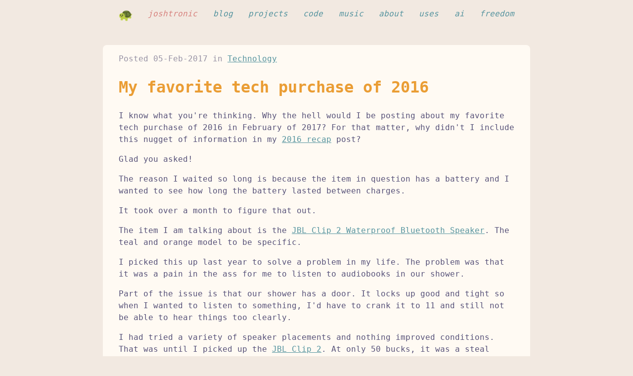

--- FILE ---
content_type: text/html
request_url: https://joshtronic.com/2017/02/05/my-favorite-tech-purchase-of-2016/
body_size: 2694
content:
<!doctype html>
<html lang="en">
  <head>
    <title>My favorite tech purchase of 2016 - Joshtronic</title>
    <meta name="author" content="Josh Sherman">
    <meta http-equiv="Content-Type" content="text/html; charset=utf-8">
    <meta name="viewport" content="width=device-width, initial-scale=1.0">
    <link rel="canonical" href="https://joshtronic.com/2017/02/05/my-favorite-tech-purchase-of-2016/" />
    <link rel="alternate" type="application/atom+xml" href="/atom.xml" title="Joshtronic - Atom Feed">
    <link rel="stylesheet" href="/style.css?1769380873">
    <meta name="build-timestamp" content="Sun, 25 Jan 2026 22:41:07 GMT">
  </head>
  <body id="top">
    <header>
      <nav>
        <a href="/turtle">
          <div class="turtle" title="Can I tell you a story?">
            <img class="turtle-still" src="/images/turtle-64x64.png" alt="" aria-hidden="true">
            <img class="turtle-anim"  src="/images/turtle.webp"  alt="" aria-hidden="true">
          </div>
        </a>
        <a href="/" class="brand">joshtronic</a>
        <a href="/blog">blog</a>
        <a href="/projects">projects</a>
        <a href="/code">code</a>
        <a href="/music">music</a>
        <a href="/about">about</a>
        <a href="/uses">uses</a>
        <a href="/ai">ai</a>
        <a href="/freedom">freedom</a>
      </nav>
    </header>
    <main><p class="meta">
            
              Posted <time datetime="2017-02-05T00:00:00+00:00">05-Feb-2017</time>
            
            in <a href="/category/technology">Technology</a>
            
          </p><h1>My favorite tech purchase of 2016</h1>
<p>I know what you're thinking. Why the hell would I be posting about my favorite
tech purchase of 2016 in February of 2017? For that matter, why didn't I
include this nugget of information in my <a href="/2017/01/01/2016-recap/">2016 recap</a> post?</p>
<p>Glad you asked!</p>
<p>The reason I waited so long is because the item in question has a battery and I
wanted to see how long the battery lasted between charges.</p>
<p>It took over a month to figure that out.</p>
<p>The item I am talking about is the <a href="http://amzn.to/2kgJr4l">JBL Clip 2 Waterproof Bluetooth
Speaker</a>. The teal and orange model to be specific.</p>
<p>I picked this up last year to solve a problem in my life. The problem was that
it was a pain in the ass for me to listen to audiobooks in our shower.</p>
<p>Part of the issue is that our shower has a door. It locks up good and tight so
when I wanted to listen to something, I'd have to crank it to 11 and still not
be able to hear things too clearly.</p>
<p>I had tried a variety of speaker placements and nothing improved conditions.
That was until I picked up the <a href="http://amzn.to/2kgJr4l">JBL Clip 2</a>. At only 50 bucks, it was a
steal considering it can be fully submerged in water!</p>
<p>Armed with some fishing line and a fully charged battery, I hung the speaker
right in the shower. It's waterproof so nothing to worry about.</p>
<p>The carabiner was a bit too small to go over the shower head by itself, hence
the fishing line. Could have probably swapped it out, but I was working with
what I had.</p>
<p>So mission accomplished, problem solved! I can now listen to audiobooks or music
in the shower at a reasonable volume. The kicker was the day the wife called me
and I took the call from the shower.</p>
<p>Yeah, it even works as a speaker phone.</p>
<p>The built-in rechargeable battery is supposed to go for 8 hours of playtime
between charges. That said, I received the speaker and charged it on December
15th and the battery finally ran out on February 1st.</p>
<p>My typical usage is 25 to 30 minutes per day for 5 to 7 days per week. Mostly
audiobooks, but occasionally listening to music.</p>
<p>Definitely seems like I had logged more than 8 hours before I had to charge her
back up. No complaints there!</p>
<p>Only real complaint has been with pairing it to multiple devices. From time to
time the wife pairs to the speaker to listen to music in the bathroom. No big
deal but the speaker lets us both stay connected to it and our phones end up
fighting to use the speaker.</p>
<p>Frustrating when I'm listening to something in the shower and the next thing I
know I'm hearing the person my wife is talking to on the phone in the shower.
And I assume they can hear me O_O</p>
<p>Hasn't been a major issue, so I haven't explored any ways to solve the situation
outside of just re-pairing my phone and hoping it takes priority.</p>
<p>I assume the multiple device pairing issues is because of the daisy chaining
functionality that the speaker has. Not something I've used, but you're supposed
to be able to chain two speakers together to pump up the volume.</p>
<p>Last year saw some great tech purchases like my first pair of noise cancelling
headphones and my first modern mechanical keyboard. What sets the <a href="http://amzn.to/2kgJr4l">JBL Clip
2</a> apart from my other purchases is that it actually helps me get closer
to my goal of consuming 50 books this year.</p>
<p>Showering is something I love to do, but I am admittent that it's a waste of my
time. Being able to knock out an additional 30 minutes a day on whatever
audiobook I'm rocking at the time is a major win!</p>

    </main>
    <footer>
      <p>
        &copy; 1981-2026 Josh Sherman
      </p>
      <a href="#top" title="Can I carry you back to the top?">
        <div class="turtle">
          <img class="turtle-still" src="/images/turtle-64x64.png" alt="" aria-hidden="true">
          <img class="turtle-anim"  src="/images/turtle.webp"  alt="" aria-hidden="true">
        </div>
      </a>
    </footer>
    <script src="/script.js" defer></script></body>
</html>


--- FILE ---
content_type: text/css
request_url: https://joshtronic.com/style.css?1769380873
body_size: 7970
content:
:root {
  color-scheme: light dark;
}

:root {
  # Rosé Pine Dawn
  --color-base: #faf4ed;
  --color-surface: #fffaf3;
  --color-overlay: #f2e9e1;
  --color-muted: #9893a5;
  --color-subtle: #797593;
  --color-text: #575279;
  --color-love: #b4637a;
  --color-gold: #ea9d34;
  --color-rose: #d7827e;
  --color-pine: #286983;
  --color-foam: #56949f;
  --color-iris: #907aa9;
  --color-highlight-low: #f4ede8;
  --color-highlight-med: #dfdad9;
  --color-highlight-high: #cecacd;
}

@media (prefers-color-scheme: dark) {
  :root {
    # Rosé Pine Moon
    --color-base: #232136;
    --color-surface: #2a273f;
    --color-overlay: #393552;
    --color-muted: #6e6a86;
    --color-subtle: #908caa;
    --color-text: #e0def4;
    --color-love: #eb6f92;
    --color-gold: #f6c177;
    --color-rose: #ea9a97;
    --color-pine: #3e8fb0;
    --color-foam: #9ccfd8;
    --color-iris: #c4a7e7;
    --color-highlight-low: #2a283e;
    --color-highlight-med: #44415a;
    --color-highlight-high: #56526e;
  }
}

*::before, *::after {
  box-sizing: border-box;
}

html, body {
  margin: 0;
}

html, body, input, textarea, button {
  background: var(--color-overlay);
  color: var(--color-text);
  font-family: 'Victor Mono', monospace;
  font-size: 16px;
  line-height: 1.5;
}

h1, h2, h3, h4, h5, h6 {
  color: var(--color-gold);
}

blockquote::before, li::marker, hr {
  color: var(--color-muted);
  font-weight: normal;
}

a {
  color: var(--color-foam);
  text-decoration-line: underline;
  text-decoration-color: color-mix(in srgb, var(--color-foam) 60%, transparent);
  text-underline-offset: 0.15em;
  text-decoration-thickness: 1.1px;
  transition: color 120ms ease, text-decoration-color 120ms ease;
}

a:hover {
  color: var(--color-love);
  text-decoration-color: var(--color-love);
}

a:hover, a:focus {
  text-decoration: underline;
}

a:visited:not(header a) {
  color: var(--color-iris);
}

a:active {
  color: var(--color-love);
}

ul li::marker {
  content: '- ';
}

blockquote {
  position: relative;
  font-style: italic;
}

blockquote::before {
  content: '> ';
  position: absolute;
  left: -1.5rem;
}

header, main, footer {
  margin: 0 auto;
  max-width: 80ch;
}

header, main, footer {
  padding: 1rem 2rem;
}

main {
  background: var(--color-surface);
  border-radius: 0.5rem;
  display: flow-root; /* stops margin collapse */
  margin-top: 1.5rem;
  margin-bottom: 1.5rem;
}

main > :first-child {
  margin-top: 0;
}

header, footer {
  font-weight: 500;
}

header {
  font-style: italic;
}

header nav, footer {
  display: flex;
  gap: 0 1ch;
  flex-wrap: wrap;
  justify-content: space-between;
}

header a, header a:hover {
  text-decoration: none;
}

header a {
  transition: color 120ms ease, opacity 120ms ease;
}

header .brand {
  color: var(--color-rose);
}

header .brand:hover {
  color: var(--color-love);
}

footer {
  color: var(--color-muted);
}

pre {
  border-radius: 0.5rem;
  font-size: 1rem;
  margin-bottom: 1rem;
  padding: 1rem;
}

img, table {
  max-width: 100%;
}

img {
  border-radius: 0.5rem;
}

table {
  width: 100%;
}

table {
  margin-bottom: 1rem;
}

table, th, td {
  border: 1px solid var(--color-overlay);
  border-collapse: collapse;
  padding: 0.5rem;
}

code {
  color: var(--color-love);
  font-size: 1rem;
}

.pagination {
  display: flex;
  justify-content: space-between;
  margin-top: 2rem;
}

.meta {
  color: var(--color-muted);
}

ul.tags {
  list-style-type: none;
  display: flex;
  gap: 2rem;
}

ul.tags li::marker {
  content: '# ';
}

input, textarea, button {
  border: 0;
  padding: 0.5rem 1rem;
  border-radius: 0.5rem;
}

button {
  background: var(--color-foam);
  color: var(--color-overlay);
}

input, textarea {
  width: 500px;
  max-width: 100%;
}

input:focus, textarea:focus {
  outline: none;
}

label {
  display: block;
  margin-bottom: 0.5rem;
}

label:not(:first-child) {
  margin-top: 1rem;
}

.badges {
  display: flex;
  justify-content: center;
  gap: 1rem;
  flex-wrap: wrap;
  margin: 2rem auto 1rem;
  max-width: calc(440px + 4rem);
}

.badges img {
  border-radius: 0;
  opacity: 0.8;
}

.badges img:hover {
  opacity: 1;
}

/* Turtle Power! */
header .turtle, footer .turtle {
  display: inline-flex;
  align-items: center;
  gap: 0.5rem;
  position: relative;
}

header .turtle img, footer .turtle img {
  width: 28px;
  height: 28px;
  display: block;
}

footer a {
  display: flex;
  text-decoration: none;
}

footer .turtle {
  opacity: 0.55;
  transition: opacity 120ms ease;
}

footer .turtle:hover {
  opacity: 1;
}

.turtle-anim {
  position: absolute;
  left: 0;
  top: 50%;
  transform: translateY(-50%);
  opacity: 0;
  pointer-events: none;
}

header:hover .turtle-anim, footer .turtle:hover .turtle-anim {
  opacity: 1;
}

header:hover .turtle-still, footer .turtle:hover .turtle-still {
  opacity: 0;
}

/**
 * MIT License
 * Rosé Pine Theme
 * https://github.com/rose-pine
 * Ported for PrismJS by fvrests [@fvrests]
 */

code[class*="language-"],
pre[class*="language-"] {
	color: #575279;
	background: #faf4ed;
	font-family: "Cartograph CF", ui-monospace, SFMono-Regular, Menlo, Monaco,
		Consolas, "Liberation Mono", "Courier New", monospace;
	text-align: left;
	white-space: pre;
	word-spacing: normal;
	word-break: normal;
	word-wrap: normal;
	line-height: 1.5;

	-moz-tab-size: 4;
	-o-tab-size: 4;
	tab-size: 4;

	-webkit-hyphens: none;
	-moz-hyphens: none;
	-ms-hyphens: none;
	hyphens: none;

	@media print {
		text-shadow: none;
	}
}

/* Selection */
code[class*="language-"]::-moz-selection,
pre[class*="language-"]::-moz-selection,
code[class*="language-"] ::-moz-selection,
pre[class*="language-"] ::-moz-selection {
	background: #dfdad9;
}

code[class*="language-"]::selection,
pre[class*="language-"]::selection,
code[class*="language-"] ::selection,
pre[class*="language-"] ::selection {
	background: #dfdad9;
}

/* Code (block & inline) */
:not(pre) > code[class*="language-"],
pre[class*="language-"] {
	color: #575279;
	background: #faf4ed;
}

/* Code blocks */
pre[class*="language-"] {
	padding: 1em;
	margin: 0.5em 0;
	overflow: auto;
}

/* Inline code */
:not(pre) > code[class*="language-"] {
	padding: 0.1em;
	border-radius: 0.3em;
	white-space: normal;
	color: #575279;
	background: #faf4ed;
}

/* Text style & opacity */
.token.entity {
	cursor: help;
}

.token.important,
.token.bold {
	font-weight: bold;
}

.token.italic,
.token.selector,
.token.doctype,
.token.attr-name,
.token.inserted,
.token.deleted,
.token.comment,
.token.prolog,
.token.cdata,
.token.constant,
.token.parameter,
.token.url {
	font-style: italic;
}

.token.url {
	text-decoration: underline;
}

.namespace {
	opacity: 0.7;
}

/* Syntax highlighting */
.token.constant {
	color: #575279;
}

.token.comment,
.token.prolog,
.token.cdata,
.token.punctuation {
	color: #797593;
}

.token.delimiter,
.token.important,
.token.atrule,
.token.operator,
.token.keyword {
	color: #286983;
}

.token.tag,
.token.tag .punctuation,
.token.doctype,
.token.variable,
.token.regex,
.token.class-name,
.token.selector,
.token.inserted {
	color: #56949f;
}

.token.boolean,
.token.entity,
.token.number,
.token.symbol,
.token.function {
	color: #d7827e;
}

.token.string,
.token.char,
.token.property,
.token.attr-value,
.token.attr-value .punctuation {
	color: #ea9d34;
}

.token.parameter,
.token.url,
.token.name,
.token.attr-name,
.token.builtin {
	color: #907aa9;
}

.token.deleted {
	color: #b4637a;
}

/* Insertions & deletions */
.token.inserted {
	background: rgba(86 148 159 0.12);
}

.token.deleted {
	background: rgba(180 99 122 0.12);
}

/* Line highlighting */
pre[data-line] {
	position: relative;
}

pre[class*="language-"] > code[class*="language-"] {
	position: relative;
	z-index: 1;
}

.line-highlight,
.highlight-lines .highlighted {
	position: absolute;
	left: 0;
	right: 0;
	padding: inherit 0;
	margin-top: 1em;

	background: #dfdad9;
	box-shadow: inset 5px 0 0 #575279;

	z-index: 0;

	pointer-events: none;

	line-height: inherit;
	white-space: pre;
}

